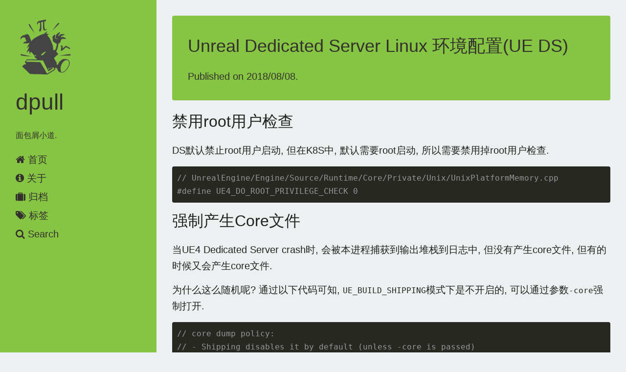

--- FILE ---
content_type: text/html; charset=utf-8
request_url: https://blog.dpull.com/post/2018-08-08-ue_dedicated_server_linux
body_size: 2598
content:
<!DOCTYPE html>
<html>
<head>
    <meta charset="utf-8">
    <meta http-equiv="X-UA-Compatible" content="IE=edge,chrome=1">
    <title>Unreal Dedicated Server Linux 环境配置(UE DS) | dpull的流水账</title>
    <meta name="viewport" content="width=device-width">

    <link rel="shortcut icon" href="/favicon.ico?v=1" />
    <link href="https://cdn.staticfile.org/font-awesome/4.7.0/css/font-awesome.css" rel="stylesheet">
    <link rel="stylesheet" href="/resources/css/main.css">
</head>

<body>

<header class="site-header">
    <div class="me">
		<a href="/"><img src="/resources/images/head.png"  width="128" height="128" border="0" /></a>
        <h1 class="site-title"><a href="/">dpull</a></h1>
        <ul class="social">

        </ul>
        <p class="about">面包屑小道.</p>
    </div>

    <nav class="site-nav">
        <ul>
            
            <li><i class="fa fa-home""></i>
            
            <a href="https://blog.dpull.com/">首页</a>
            
            
            <li><i class="fa fa-info-circle""></i>
            
            <a href="https://blog.dpull.com/about">关于</a>
            
            
            <li><i class="fa fa-suitcase""></i>
            
            <a href="https://blog.dpull.com/archive">归档</a>
            
            
            <li><i class="fa fa-tags""></i>
            
            <a href="https://blog.dpull.com/tags">标签</a>
            
            
            <li class="search">
                <form class="search-form">
                    <div class="search-container">
                        <i class="fa fa-search"></i> <span class="search-label">Search</span>
                    </div>
                    <input type="text" class="search-field" placeholder="Search Posts!" name="search" />
                </form>
            </li>
        </ul>
    </nav>

    <div class="search-results"><ol></ol></div>
</header>
<div class="wrapper">

    <section class="content">
        <a href="#" class="top smooth-scroll">Back to Top</a>

<header class="module">
    <h1 class="post-title">Unreal Dedicated Server Linux 环境配置(UE DS)</h1>
    <p class="post-date">Published on 2018/08/08.</p>
</header>




<article class="post">
	<h2 id="禁用root用户检查">禁用root用户检查</h2>
<p>DS默认禁止root用户启动, 但在K8S中, 默认需要root启动, 所以需要禁用掉root用户检查.</p>

<figure class="highlight"><pre><code class="language-cpp" data-lang="cpp"><span class="c1">// UnrealEngine/Engine/Source/Runtime/Core/Private/Unix/UnixPlatformMemory.cpp</span>
<span class="cp">#define UE4_DO_ROOT_PRIVILEGE_CHECK 0</span></code></pre></figure>

<h2 id="强制产生core文件">强制产生Core文件</h2>

<p>当UE4 Dedicated Server crash时, 会被本进程捕获到输出堆栈到日志中, 但没有产生core文件, 但有的时候又会产生core文件.</p>

<p>为什么这么随机呢? 通过以下代码可知, <code class="language-plaintext highlighter-rouge">UE_BUILD_SHIPPING</code>模式下是不开启的, 可以通过参数<code class="language-plaintext highlighter-rouge">-core</code>强制打开.</p>

<figure class="highlight"><pre><code class="language-cpp" data-lang="cpp"><span class="c1">// core dump policy:</span>
<span class="c1">// - Shipping disables it by default (unless -core is passed)</span>
<span class="c1">// - The rest set it to infinity unless -nocore is passed</span>
<span class="c1">// (in all scenarios user wish as expressed with -core or -nocore takes priority)</span>
<span class="c1">// Note that we used to have Test disable cores by default too. This has been changed around UE 4.15.</span>
<span class="kt">bool</span> <span class="n">bDisableCore</span> <span class="o">=</span> <span class="p">(</span><span class="n">UE_BUILD_SHIPPING</span> <span class="o">!=</span> <span class="mi">0</span><span class="p">);</span>
<span class="k">if</span> <span class="p">(</span><span class="n">FParse</span><span class="o">::</span><span class="n">Param</span><span class="p">(</span><span class="o">*</span><span class="n">GSavedCommandLine</span><span class="p">,</span> <span class="n">TEXT</span><span class="p">(</span><span class="s">"nocore"</span><span class="p">)))</span>
<span class="p">{</span>
    <span class="n">bDisableCore</span> <span class="o">=</span> <span class="nb">true</span><span class="p">;</span>
<span class="p">}</span>
<span class="k">if</span> <span class="p">(</span><span class="n">FParse</span><span class="o">::</span><span class="n">Param</span><span class="p">(</span><span class="o">*</span><span class="n">GSavedCommandLine</span><span class="p">,</span> <span class="n">TEXT</span><span class="p">(</span><span class="s">"core"</span><span class="p">)))</span>
<span class="p">{</span>
    <span class="n">bDisableCore</span> <span class="o">=</span> <span class="nb">false</span><span class="p">;</span>
<span class="p">}</span></code></pre></figure>

<h2 id="动态加载-gdbprinterspy">动态加载 GDBPrinters.py</h2>

<p>UE提供了<a href="https://github.com/EpicGames/UnrealEngine/blob/release/Engine/Extras/GDBPrinters/UE4Printers.py">GDBPrinters.py</a> 用以显示UE4的自定义容器, 
但常见的教程都是修改<code class="language-plaintext highlighter-rouge">.gdbinit</code>文件, 但在生产服务器上, 修改配置文件会影响其他人, 可用动态加载的方法</p>

<figure class="highlight"><pre><code class="language-python" data-lang="python"><span class="p">(</span><span class="n">gdb</span><span class="p">)</span> <span class="n">python</span>
    <span class="kn">import</span> <span class="nn">sys</span>
    <span class="n">sys</span><span class="p">.</span><span class="n">path</span><span class="p">.</span><span class="n">append</span><span class="p">(</span><span class="s">'/data/home/user00/'</span><span class="p">)</span>
    <span class="kn">from</span> <span class="nn">UE4Printers</span> <span class="kn">import</span> <span class="n">register_ue4_printers</span>
    <span class="n">register_ue4_printers</span><span class="p">(</span><span class="bp">None</span><span class="p">)</span>
    <span class="k">print</span><span class="p">(</span><span class="s">"ok"</span><span class="p">)</span>
<span class="n">end</span></code></pre></figure>


    <p><a style="color:#ECF0F1;" href="https://blog.dpull.com/post/2018-08-08-ue_dedicated_server_linux">本文链接, 未经许可，禁止转载</a></p>
    <!-- Comment BEGIN -->

<script>
    function initMermaid() {
      var config = {
        startOnLoad: true,
        theme: "forest",
        flowchart:{
          useMaxWidth: true,
          htmlLabels: true
        }
      };
      mermaid.initialize(config);
      window.mermaid.init(undefined, document.querySelectorAll('.language-mermaid'));
    }
    </script>
    
    <script src="//cdnjs.cloudflare.com/ajax/libs/mermaid/8.6.0/mermaid.min.js"
      async
      onload="initMermaid()">
    </script>

<!-- Comment END -->

    <section class="pagination">
    
        <a href="/post/2018-06-06-python_rawstring_endwith_backslash" class="previous"><i class="fa fa-chevron-left"></i></a>
    

    
        <a href="/post/2018-12-08-ue_scene_query_api" class="next"><i class="fa fa-chevron-right"></i></a>
    
</section>

</article>

    </section>
<footer class="module">
    <table width="100%" height="100%" border="0" cellpadding="0" cellspacing="0">
        <tr><td>
            <p>&copy;&nbsp;<script>document.write(new Date().getFullYear());</script>&nbsp;. Built with <a href="http://jekyllrb.com/">Jekyll</a>. Hosted on <a href="https://github.com/dpull/dpull.github.io">GitHub</a>. </p>
        </td></tr>
    </table>
</footer>

    <script src="/resources/3rd/jquery-2.0.3.min.js"></script>
    <script src="/resources/js/main.js"></script>
</body>
</html>



--- FILE ---
content_type: text/css; charset=utf-8
request_url: https://blog.dpull.com/resources/css/main.css
body_size: 1746
content:
footer.module,figure figcaption{text-align:center}.highlight{background:#272822;color:#f8f8f2;margin-bottom:10px;margin-bottom:1rem;padding:10px;padding:1rem;border-radius:4px;border-radius:0.4rem;overflow:auto}.highlight .hll{background-color:#373b41}.highlight .c{colorcolor:#c5c8c6 #969896}.highlight .err{color:#c66}.highlight .k{color:#b294bb}.highlight .l{color:#de935f}.highlight .n{color:#c5c8c6}.highlight .o{color:#8abeb7}.highlight .p{color:#c5c8c6}.highlight .cm{color:#969896}.highlight .cp{color:#969896}.highlight .c1{color:#969896}.highlight .cs{color:#969896}.highlight .gd{color:#c66}.highlight .ge{font-style:italic}.highlight .gh{color:#c5c8c6;font-weight:700}.highlight .gi{color:#b5bd68}.highlight .gp{color:#969896;font-weight:700}.highlight .gs{font-weight:700}.highlight .gu{color:#8abeb7;font-weight:700}.highlight .kc{color:#b294bb}.highlight .kd{color:#b294bb}.highlight .kn{color:#8abeb7}.highlight .kp{color:#b294bb}.highlight .kr{color:#b294bb}.highlight .kt{color:#f0c674}.highlight .ld{color:#b5bd68}.highlight .m{color:#de935f}.highlight .s{color:#b5bd68}.highlight .na{color:#81a2be}.highlight .nb{color:#c5c8c6}.highlight .nc{color:#f0c674}.highlight .no{color:#c66}.highlight .nd{color:#8abeb7}.highlight .ni{color:#c5c8c6}.highlight .ne{color:#c66}.highlight .nf{color:#81a2be}.highlight .nl{color:#c5c8c6}.highlight .nn{color:#f0c674}.highlight .nx{color:#81a2be}.highlight .py{color:#c5c8c6}.highlight .nt{color:#8abeb7}.highlight .nv{color:#c66}.highlight .ow{color:#8abeb7}.highlight .w{color:#c5c8c6}.highlight .mf{color:#de935f}.highlight .mh{color:#de935f}.highlight .mi{color:#de935f}.highlight .mo{color:#de935f}.highlight .sb{color:#b5bd68}.highlight .sc{color:#c5c8c6}.highlight .sd{color:#969896}.highlight .s2{color:#b5bd68}.highlight .se{color:#de935f}.highlight .sh{color:#b5bd68}.highlight .si{color:#de935f}.highlight .sx{color:#b5bd68}.highlight .sr{color:#b5bd68}.highlight .s1{color:#b5bd68}.highlight .ss{color:#b5bd68}.highlight .bp{color:#c5c8c6}.highlight .vc{color:#c66}.highlight .vg{color:#c66}.highlight .vi{color:#c66}.highlight .il{color:#de935f}*,*:before,*:after{box-sizing:border-box;padding:0;margin:0}html,body{height:100%}html{font-size:62.5%;font-family:"Hiragino Sans GB", "Microsoft YaHei", "WenQuanYi Micro Hei", sans-serif;font-weight:400;line-height:1.6875;color:#222;background:#ECF0F1}body{font-size:20px;font-size:2rem;margin:0 0 100px 0;margin:0 0 10rem 0;word-break:break-all}.module,.post h1{background:#86C543;color:#34302D;margin-bottom:16px;margin-bottom:1.6rem;padding:32px;padding:3.2rem;border-radius:4px;border-radius:0.4rem}.module p,.post h1 p{margin:0}.module a,.post h1 a{color:#34302D;text-decoration:underline}img,canvas,iframe,video,svg{max-width:100%}::selection{background:#86C543;color:#34302D}::-moz-selection{background:#86C543;color:#34302D}.blog-tags{width:100%;padding:0 20px 20px}.blog-tags h1{font-size:30px;text-align:center;line-height:1.3;color:#263959}.blog-tags h2{color:#263959;margin:10px 0;padding:0 5px;border-radius:5px}.tag-highlight{text-decoration:underline !important;color:white !important;background-color:#263959 !important}.tags{margin:0;padding:10px}.tags li{display:inline-block;margin:5px;list-style:none}.tags li a{text-decoration:none;color:#263959;display:inline-block;padding:5px 10px;border:1px solid #ecf0f1;background-color:#fafafa;-webkit-transition:all .3s;-o-transition:all .3s;transition:all .3s;text-transform:uppercase}.tags li a:hover{background-color:#ecf0f1}.tag-list span a{text-decoration:none}.tag-list span a:hover{text-decoration:underline;opacity:.8}.tag-list span a:link{color:#09f}.tag-list span a:visited{color:hotpink}.tag-list span a:hover{color:#0865a3}.tag-list span a:active{color:#5bb6f3}.site-header{float:left;color:#34302D;background:#86C543;position:fixed;width:320px;height:100%;padding:32px;padding:3.2rem}@media only screen and (max-width: 770px){.site-header{float:none;text-align:center;height:auto;width:100%;position:static}}.wrapper{margin-left:320px;padding:32px;padding:3.2rem;overflow:auto}@media only screen and (max-width: 770px){.wrapper{margin-left:0;overflow:inherit}}.content,footer{margin:0;padding:0;max-width:1200px}.pagination{text-align:center;margin:16px 0;margin:1.6rem 0}.pagination .disabled{pointer-events:none;opacity:0.4}.pagination .previous,.pagination .next{text-decoration:none;color:#86C543;font-size:45px;font-size:4.5rem}.pagination .previous{margin-right:32px;margin-right:3.2rem}.pagination .next{margin-left:32px;margin-left:3.2rem}.me{margin-bottom:20px;margin-bottom:2rem}.site-header ul{margin-left:0}.site-header a{color:#34302D}.site-header a:hover{text-decoration:none}.site-title{font-size:46px;font-size:4.6rem;font-family:'Helvetica Neue', sans-serif;padding:0}.social{list-style:none;padding:0}.social li{display:inline-block;padding-right:10px;padding-right:1rem}.social li:last-child{padding-right:0}.social i{font-size:30px;font-size:3rem;transition:all 0.2s ease-in-out}.social .fa-facebook:hover{color:#47639E}.social .fa-twitter:hover{color:#55ACEE}.social .fa-google-plus:hover{color:#db4437}.social .fa-envelope:hover{color:#db4437}.about{margin:0;font-size:16px;font-size:1.6rem}.site-nav ul{list-style:none;margin:0}@media only screen and (max-width: 770px){.site-nav ul{text-align:center}}.site-nav li{margin-bottom:5px;margin-bottom:0.5rem}.site-nav li:last-child{margin-bottom:0}@media only screen and (max-width: 770px){.site-nav li{display:inline-block;margin:0 10px 0 0;margin:0 1rem 0 0}}@media only screen and (max-width: 310px){.site-nav li{display:block;margin-right:0;margin-bottom:10px;margin-bottom:1rem}}@media only screen and (max-width: 770px){.site-nav .search{display:block;margin-right:0;margin-top:5px;margin-top:0.5rem}}.search-form .fa-search{font-size:20px;font-size:2rem;cursor:pointer}.search-form .search-container{display:inline-block;cursor:pointer}.search-field{display:none;width:80%;padding:5px 15px;padding:0.5rem 1.5rem;margin-bottom:16px;margin-bottom:1.6rem;font-size:20px;font-size:2rem;border:1px solid white;border-radius:4px;border-radius:0.4rem}.search-field:focus{outline:none}.search-results ol{margin-bottom:0;margin-left:32px;margin-left:3.2rem}@media only screen and (max-width: 770px){.search-results ol{list-style-position:inside !important;margin-left:0}}.search-results a{color:#34302D}h1,h2,h3,h4,h5,h6{font-weight:300;margin-bottom:16px;margin-bottom:1.6rem}h1{font-size:36px;font-size:3.6rem}h2{font-size:32px;font-size:3.2rem}h3{font-size:26px;font-size:2.6rem}h4{font-size:24px;font-size:2.4rem}a{text-decoration:none;color:#86C543}a:hover{text-decoration:underline}.button{text-decoration:none;display:inline-block;background:#86C543;color:#34302D;padding:10px 16px;padding:1rem 1.6rem;border-radius:4px;border-radius:0.4rem}p{margin-bottom:16px;margin-bottom:1.6rem}ul,ol{margin-bottom:16px;margin-bottom:1.6rem;margin-left:40px;margin-left:4rem}footer.module{margin:50px 0 0 0;margin:5rem 0 0 0;width:100%}footer p{margin:0;font-size:18px;font-size:1.8rem}footer a{text-decoration:underline}.posts{margin:0;list-style:none}.posts li{padding:16px 0;padding:1.6rem 0}.posts li a{color:#222}figure{margin:16px 0;margin:1.6rem 0;padding:16px;padding:1.6rem;background:#86C543;color:#34302D;border-radius:4px;border-radius:0.4rem}figure img{display:block;margin:0 auto;width:100%;max-width:500px;max-width:50rem}figure figcaption{font-size:18px;font-size:1.8rem;padding-top:16px;padding-top:1.6rem}blockquote{padding-left:10px;padding-left:1rem;border-left:6px solid #86C543;font-size:18px;font-size:1.8rem;margin-bottom:16px;margin-bottom:1.6rem}#disqus_thread{margin-top:60px;margin-top:6rem}.spotify{margin:30px 0;margin:3rem 0;text-align:center}.codepen{margin-bottom:16px;margin-bottom:1.6rem}.video-container{position:relative;padding-bottom:56.25%;padding-top:30px;padding-top:3rem;margin-bottom:16px;margin-bottom:1.6rem;height:0;overflow:hidden}.video-container iframe,.video-container object,.video-container embed{position:absolute;top:0;left:0;width:100%;height:100%}.addthis_toolbox{width:216px;margin:16px auto;margin:1rem auto}.addthis_toolbox a:hover{background:none}.top{display:none;position:fixed;bottom:16px;bottom:1.6rem;right:16px;right:1.6rem;background:rgba(134,197,67,0.5);color:#34302D;text-decoration:none;font-size:16px;font-size:1.6rem;padding:8px;padding:0.8rem;border-radius:4px;border-radius:0.4rem}.top:hover{background:#86c543}table{width:100%;border-collapse:collapse}table,th,td{border:1px solid #86C543}thead{background-color:#86C543;color:white}


--- FILE ---
content_type: application/javascript; charset=utf-8
request_url: https://blog.dpull.com/resources/js/main.js
body_size: 245
content:
$(function() {
    var json = [];
    var field = $('.search-field');
    var container = $('.search-container');
    var icon = $('.search-form .fa-search');
    var label = $('.search-form .search-label');
    var results = $('.search-results ol');

    $.getJSON('/search.json', function(data) {
        json = data;
    });

    field.on('input', function() {
        if (field.val() !== '')
            search(field.val().toLowerCase());
        else
            results.empty();
    });

    container.on('click', function() {
        if (label.is(':visible')) {
            label.hide();
            field.animate({
                width: 'toggle'
            });
            field.focus();
        }
    });

    field.on('blur', function() {
        if (field.val() === '') {
            field.animate({
                width: 'toggle'
            }, {
                complete: function() {
                    label.show();
                }
            });
        }
    });

    $(window).scroll(function() {
        if ($(this).scrollTop() > 400)
            $('.top').fadeIn(200);
        else
            $('.top').fadeOut(200);
    });

    $(document).on('click', '.smooth-scroll', function(e) {
        e.preventDefault();
        var target = this.hash,
            $target = $(target);
        if (target == '') {
            target = '';
            $target = $('body');
        }
        $('html, body').stop().animate({
            'scrollTop': $target.offset().top
        }, 900, 'swing', function() {
            window.location.hash = target;
        });
    });

    function search(text) {
        var found = false;
        results.css('list-style', 'decimal');
        results.empty();
        $.each(json, function(i, v) {
            if (v.title.toLowerCase().search(text) !== -1) {
                results.append('<li><a href="' + v.url + '">' + v.title + '</a></li>');
                found = true;
            }
        });
        if (!found) {
            results.css('list-style', 'none');
            results.append('<li><p>Sorry, but what you were looking for was not found!</p></li>');
        }
    }
});
